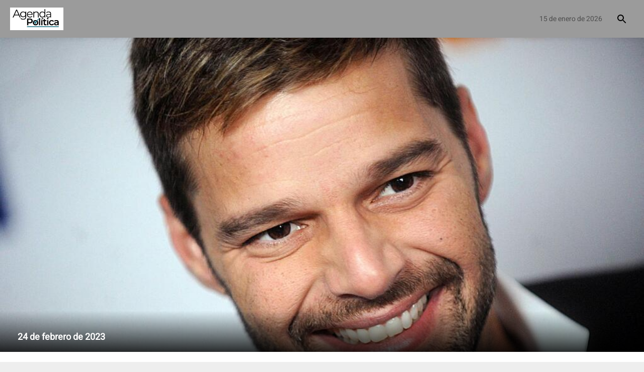

--- FILE ---
content_type: text/html; charset=UTF-8
request_url: https://www.agendapolitica.com.ar/contenido/30556-ricky-martin-homenajeo-a-charly-garcia-en-cordoba
body_size: 2203
content:
<!doctype html><html lang="es"><head><link rel="preconnect" href="https://cdn.feater.me"><link rel="dns-prefetch" href="https://cdn-videos.feater.me"><link rel="stylesheet preload" href="https://fonts.googleapis.com/icon?family=Material+Icons" as="style"><link rel="preload" href="/static/fonts/heebo-font.woff" as="font" crossorigin="anonymous"><link rel="preload" href="/static/fonts/merriweather-font.woff" as="font" crossorigin="anonymous">  <meta charset="utf-8"><meta name="viewport" content="width=device-width,initial-scale=1,shrink-to-fit=no"><meta name="theme-color" content="#000000"><link rel="manifest" href="/manifest.json"><link rel="shortcut icon" href="https://cdn.feater.me/files/images/719292/9d0e3cc8-agendapoliticalogo.png" id="favicon"><link rel="stylesheet" href="//cdn.jsdelivr.net/chartist.js/latest/chartist.min.css"><script src="//cdn.jsdelivr.net/chartist.js/latest/chartist.min.js"></script><link rel="stylesheet" href="https://cdnjs.cloudflare.com/ajax/libs/jvectormap/2.0.4/jquery-jvectormap.css" media="screen"/><link rel="stylesheet" href="//cdn.datatables.net/1.10.16/css/jquery.dataTables.min.css" media="screen"/><link href="https://use.fontawesome.com/releases/v5.6.3/css/all.css" rel="stylesheet"><script defer="defer" src="https://use.fontawesome.com/releases/v5.6.3/js/all.js"></script><link rel="stylesheet" href="https://fonts.googleapis.com/css?family=Roboto:300,400,500,700|Material+Icons"/><script src="//www.gstatic.com/cv/js/sender/v1/cast_sender.js?loadCastFramework=1"></script><meta property="og:type" content="website"><meta property="og:url" content="https://www.agendapolitica.com.ar/contenido/30556-ricky-martin-homenajeo-a-charly-garcia-en-cordoba"/><meta property="og:title" content="Ricky Martin homenajeó a Charly García en Córdoba - Portal de Politica" id="pageTitle"/><meta property="og:description" content="Ricky Martin ya se encuentra en el país para comenzar su gira con su show sinfónico en diferentes localidades del país. El cantante se presentará hoy y mañana en el Afiteatro de Villa María con entradas agotadas.En las últimas horas..." id="pageDescription"/><meta property="og:image" content="https://cdn.feater.me/files/images/939094/fit/512x512/file.png" id="previewImage"/><meta property="og:image:width" content="3495"/><meta property="og:image:height" content="2462"/><meta name="keywords" content="343 - Entre Rios, Mdp Web, Antonella Varone, Espectáculos, Tucumán, San Juan, 387 - Salta, 376 - Misiones, 299 - Neuquén, 2954 - La Pampa, 2920 - Río Negro, 280 - Chubut, 0388 - Jujuy, 0379 - Corrientes, 011 - CABA, Últimas Noticias, "><meta property="description" content="Ricky Martin ya se encuentra en el país para comenzar su gira con su show sinfónico en diferentes localidades del país. El cantante se presentará hoy y mañana en el Afiteatro de Villa María con entradas agotadas.En las últimas horas..."/><meta name="twitter:card" content="summary_large_image"/><meta name="viewport" content="initial-scale=1,width=device-width,height=device-height,viewport-fit=cover,minimum-scale=1,maximum-scale=1,user-scalable=no"/><title>Ricky Martin homenajeó a Charly García en Córdoba - Portal de Politica</title><script>window.domainTargetType="channel",window.domainTargetId="217",window.domainTargetName="Portal de Politica",window.domainTargetVisibility="public",window.domainTargetProvider="default",window.domainCurrent="www.agendapolitica.com.ar",window.domainLanguage="es",window.domainLanguages="es, ",window.domainDashboardTargetProvider="default",window.gaAccount="",window.customScripts="",window.maintenance="",window.currentLanguage="es"</script><script async src="https://pagead2.googlesyndication.com/pagead/js/adsbygoogle.js?client=ca-pub-9717912656208302" crossorigin="anonymous"></script>   <script async src="https://sync-data.feater.me/script.js" data-website-id="1636a193-5b97-4065-989c-826d144269ed"></script> <link href="/static/css/2.69189370.chunk.css" rel="stylesheet"><link href="/static/css/main.0bd00f51.chunk.css" rel="stylesheet"></head><body><noscript>Ricky Martin ya se encuentra en el país para comenzar su gira con su show sinfónico en diferentes localidades del país. El cantante se presentará hoy y mañana en el Afiteatro de Villa María con entradas agotadas.En las últimas horas...</noscript><div id="root"></div><script>!function(l){function e(e){for(var r,t,n=e[0],o=e[1],u=e[2],f=0,i=[];f<n.length;f++)t=n[f],p[t]&&i.push(p[t][0]),p[t]=0;for(r in o)Object.prototype.hasOwnProperty.call(o,r)&&(l[r]=o[r]);for(s&&s(e);i.length;)i.shift()();return c.push.apply(c,u||[]),a()}function a(){for(var e,r=0;r<c.length;r++){for(var t=c[r],n=!0,o=1;o<t.length;o++){var u=t[o];0!==p[u]&&(n=!1)}n&&(c.splice(r--,1),e=f(f.s=t[0]))}return e}var t={},p={1:0},c=[];function f(e){if(t[e])return t[e].exports;var r=t[e]={i:e,l:!1,exports:{}};return l[e].call(r.exports,r,r.exports,f),r.l=!0,r.exports}f.m=l,f.c=t,f.d=function(e,r,t){f.o(e,r)||Object.defineProperty(e,r,{enumerable:!0,get:t})},f.r=function(e){"undefined"!=typeof Symbol&&Symbol.toStringTag&&Object.defineProperty(e,Symbol.toStringTag,{value:"Module"}),Object.defineProperty(e,"__esModule",{value:!0})},f.t=function(r,e){if(1&e&&(r=f(r)),8&e)return r;if(4&e&&"object"==typeof r&&r&&r.__esModule)return r;var t=Object.create(null);if(f.r(t),Object.defineProperty(t,"default",{enumerable:!0,value:r}),2&e&&"string"!=typeof r)for(var n in r)f.d(t,n,function(e){return r[e]}.bind(null,n));return t},f.n=function(e){var r=e&&e.__esModule?function(){return e.default}:function(){return e};return f.d(r,"a",r),r},f.o=function(e,r){return Object.prototype.hasOwnProperty.call(e,r)},f.p="/";var r=window.webpackJsonp=window.webpackJsonp||[],n=r.push.bind(r);r.push=e,r=r.slice();for(var o=0;o<r.length;o++)e(r[o]);var s=n;a()}([])</script><script src="/static/js/2.d9bcdffe.chunk.js"></script><script src="/static/js/main.c6929eec.chunk.js"></script></body></html>

--- FILE ---
content_type: text/html; charset=utf-8
request_url: https://www.google.com/recaptcha/api2/aframe
body_size: 267
content:
<!DOCTYPE HTML><html><head><meta http-equiv="content-type" content="text/html; charset=UTF-8"></head><body><script nonce="LubGNp__8_p5W0TCs6xPQw">/** Anti-fraud and anti-abuse applications only. See google.com/recaptcha */ try{var clients={'sodar':'https://pagead2.googlesyndication.com/pagead/sodar?'};window.addEventListener("message",function(a){try{if(a.source===window.parent){var b=JSON.parse(a.data);var c=clients[b['id']];if(c){var d=document.createElement('img');d.src=c+b['params']+'&rc='+(localStorage.getItem("rc::a")?sessionStorage.getItem("rc::b"):"");window.document.body.appendChild(d);sessionStorage.setItem("rc::e",parseInt(sessionStorage.getItem("rc::e")||0)+1);localStorage.setItem("rc::h",'1768481806113');}}}catch(b){}});window.parent.postMessage("_grecaptcha_ready", "*");}catch(b){}</script></body></html>